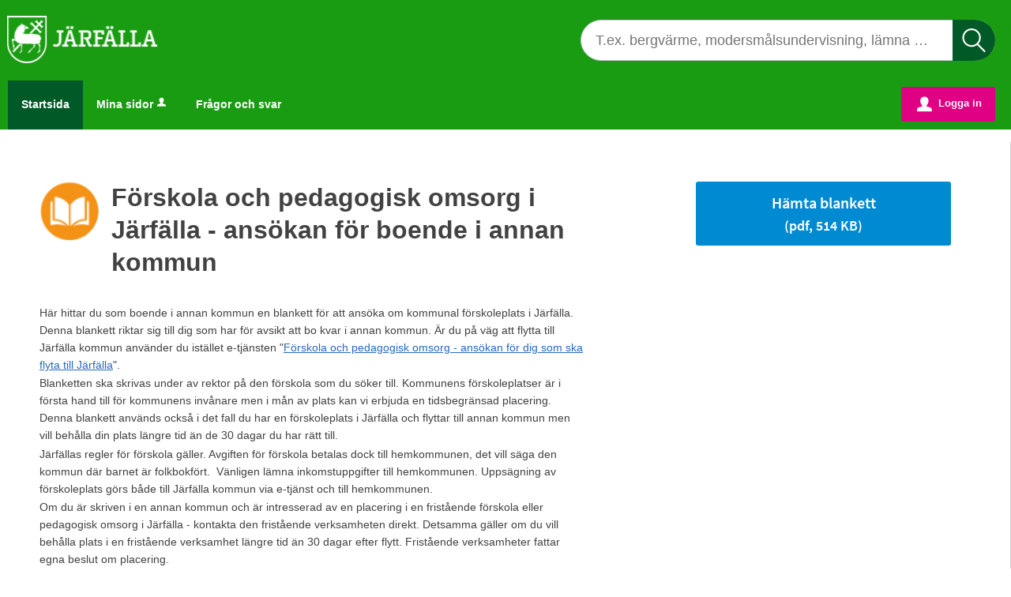

--- FILE ---
content_type: text/html;charset=ISO-8859-1
request_url: https://e-tjanster.jarfalla.se/oversikt/overview/899
body_size: 11013
content:
<!DOCTYPE html><!--[if lt IE 7]><html class="no-js lt-ie9 lt-ie8 lt-ie7"><![endif]--><!--[if IE 7]><html class="no-js lt-ie9 lt-ie8"><![endif]--><!--[if IE 8]><html class="no-js lt-ie9"><![endif]--><!--[if gt IE 8]><!--><html class="no-js"><!--<![endif]--><head><META http-equiv="Content-Type" content="text/html; charset=ISO-8859-1">
<meta http-equiv="X-UA-Compatible" content="IE=9; IE=8; IE=EDGE">
<meta http-equiv="Content-Type" content="text/html; charset=ISO-8859-1">
<meta name="viewport" content="width=device-width, initial-scale=1, maximum-scale=1">
<meta name="keywords" content="Open ePlatform, E-tj&auml;nster J&auml;rf&auml;lla kommun">
<meta name="description" content="H&amp;auml;r hittar du som boende i annan kommun en blankett f&amp;ouml;r att ans&amp;ouml;ka om kommunal f&amp;ouml;rskoleplats i J&amp;auml;rf&amp;auml;lla. Blanketten riktar sig till dig som har f&amp;ouml;r avsikt att bo kvar i annan kommun.&amp;nbsp;&amp;nbsp;    &amp;nbsp;">
<title>F&ouml;rskola och pedagogisk omsorg i J&auml;rf&auml;lla - ans&ouml;kan f&ouml;r boende i annan kommun - J&auml;rf&auml;lla kommun</title>
<link rel="icon" type="image/png" href="/images/favicon.ico">
<link rel="stylesheet" href="/css/global.css">
<link rel="stylesheet" href="/css/header.css">
<link rel="stylesheet" href="/css/layout.css">
<link rel="stylesheet" href="/css/modules.css">
<link rel="stylesheet" href="/css/interface.css">
<link rel="stylesheet" href="/css/openhierarchy.css">
<link rel="stylesheet" href="/css/overrides.css?v3">
<script type="text/javascript" src="/js/vendor/modernizr-2.6.2.min.js"></script><script type="text/javascript" src="/static/global/jquery/jquery.js"></script><script type="text/javascript" src="/static/global/jquery/jquery-migrate.js"></script><script type="text/javascript" src="/static/global/jquery/jquery-ui.js"></script><script type="text/javascript" src="/js/init-modernizr.js"></script>
<link rel="stylesheet" type="text/css" href="/static/global/modal/accessible-modal.css?v=PezlldCZ6NqUwfJU">
<link rel="stylesheet" type="text/css" href="/static/f/1/168/css/flowengine.css?v=PezlldCZ6NqUwfJU">
<link rel="stylesheet" type="text/css" href="/static/f/1/168/css/targetgroupflowbrowser.css?v=PezlldCZ6NqUwfJU">
<link rel="stylesheet" type="text/css" href="/static/b/1/21/css/targetgroupflowbrowser.css?v=PezlldCZ6NqUwfJU">
<link rel="stylesheet" type="text/css" href="/static/b/1/21/css/searchbackgroundmodule.css?v=PezlldCZ6NqUwfJU">
<script src="/static/global/js/focus-trapper.js?v=PezlldCZ6NqUwfJU"></script><script src="/static/global/modal/accessible-modal.js?v=PezlldCZ6NqUwfJU"></script><script src="/static/f/1/168/js/jquery.blockui.js?v=PezlldCZ6NqUwfJU"></script><script src="/static/f/1/168/js/flowengine.helpdialog.js?v=PezlldCZ6NqUwfJU"></script><script src="/static/f/1/168/js/flowengine.js?v=PezlldCZ6NqUwfJU"></script><script src="/static/f/1/168/js/flowengine.step-navigator.js?v=PezlldCZ6NqUwfJU"></script><script src="/static/f/1/168/js/jquery.expander.min.js?v=PezlldCZ6NqUwfJU"></script><script src="/static/f/1/168/js/flowinstancebrowser.js?v=PezlldCZ6NqUwfJU"></script><script src="/static/f/1/168/js/jquery.cookie.js?v=PezlldCZ6NqUwfJU"></script><script src="/static/f/1/168/js/targetgroupflowbrowser.js?v=PezlldCZ6NqUwfJU"></script><script src="/static/b/1/21/js/jquery.cookie.js?v=PezlldCZ6NqUwfJU"></script><script src="/static/b/1/21/js/searchbackgroundmodule.js?v=PezlldCZ6NqUwfJU"></script><script type="text/javascript" src="/js/fastclick.js"></script><script type="text/javascript" src="/js/init-menus.js"></script><script type="text/javascript" src="/js/init.js?v6"></script>
</head><body class="override">
<header class="clearfix">
<div class="cwn"></div>
<div class="top container"><p><a href="https://www.jarfalla.se"><img alt="" src="/images/logo.png" /></a></p>
<div class="search-wrapper flowbrowser bg-search" id="bg-search-container">
<script type="text/javascript"></script>
<div class="inner">
<h2 class="only-mobile" id="bg-search-title">S&ouml;k tj&auml;nst</h2>
<input type="search" id="bg-search-field" aria-label="S&ouml;k tj&auml;nst, filtrerat resultat visas medan du skriver" name="search" class="search-field" data-searchmoduleuri="/api/v1" placeholder="T.ex. bergv&auml;rme, modersm&aring;lsundervisning, l&auml;mna synpunkt"><span class="search-close-btn"></span><a href="#" role="button" class="btn btn-blue xl search-btn only-desktop">S&ouml;k</a><a href="#" role="button" class="btn btn-blue xl search-btn only-tablet-mobile"><span class="search-icon"></span></a>
</div>
<div class="search-result-wrapper grid-view">
<div class="inner">
<h2 tabindex="0" class="search-results-title" aria-live="polite">S&ouml;kningen p&aring; "<span class="title"></span>"&nbsp;gav&nbsp;<span class="hits"></span>&nbsp;tr&auml;ffar</h2>
<div class="category-list">
<a class="search-close-btn" role="button" href="#">St&auml;ng&nbsp;<i aria-hidden="true">x</i></a>
<div class="column-1"></div>
<div class="column-2"></div>
</div>
</div>
</div>
</div>
</div>
<nav>
<div class="container">
<a id="toggle-search" href="#" class="only-mobile">S&ouml;k<i class="section-icon search"></i></a><a href="/oversikt" class="only-mobile" title="Startsida">Startsida<i class="section-icon services"></i></a><a href="/minasidor" class="only-mobile" title="Mina sidor">Mina sidor<i class="section-icon my-pages"></i></a><a class="only-mobile" href="#" id="toggle-primary" data-icon-before="L">Meny</a>
<ul class="primary">
<li class="active selected">
<a title="Startsida" href="/oversikt"><span>Startsida</span></a>
</li>
<li>
<a href="/minasidor" title="Mina sidor">Mina sidor<i data-icon-before="u" title="Mina sidor kr&auml;ver inloggning." class="vertical-align-middle"></i></a>
</li>
<li class="">
<a title="Fr&aring;gor och svar" href="/FAQ"><span>Fr&aring;gor och svar</span></a>
</li>
</ul>
<div class="user">
<a href="/oversikt/overview/899?triggerlogin=1" class="logged-out" title="Logga in"><i>u</i>Logga in</a>
</div>
</div>
</nav>
</header>
<div class="top-content"></div>
<div class="main container" role="main">
<div class="top-content"></div>
<div class="content-wide "><div id="FlowBrowser" class="contentitem">
<script type="text/javascript">
			userFavouriteModuleURI = '';
		</script>
<section class="no-pad-tablet flow-overview">
<div class="section-inside">
<div class="heading-wrapper">
<figure>
<img alt="" src="/oversikt/icon/2002"></figure>
<div class="heading">
<h1 id="flow_2002" class="xl">F&ouml;rskola och pedagogisk omsorg i J&auml;rf&auml;lla - ans&ouml;kan f&ouml;r boende i annan kommun</h1>
</div>
</div>
<div class="description">
<div class="position-relative use-expandable">
<a href="#" role="button" class="btn btn-light btn-inline btn-readmore" title="L&auml;s mer">L&Auml;S MER</a>
<div class="readmore-text"><p>H&auml;r hittar du som boende i annan kommun en blankett f&ouml;r att ans&ouml;ka om kommunal f&ouml;rskoleplats i J&auml;rf&auml;lla. Denna blankett riktar sig till dig som har f&ouml;r avsikt att bo kvar i annan kommun. &Auml;r du p&aring; v&auml;g att flytta till J&auml;rf&auml;lla kommun anv&auml;nder du ist&auml;llet e-tj&auml;nsten &quot;<a href="/kontaktuppgift" target="_blank">F&ouml;rskola och pedagogisk omsorg - ans&ouml;kan f&ouml;r dig som ska flyta till J&auml;rf&auml;lla</a>&quot;.</p>

<p>Blanketten ska skrivas under av rektor p&aring; den f&ouml;rskola som du s&ouml;ker till. Kommunens f&ouml;rskoleplatser &auml;r i f&ouml;rsta hand till f&ouml;r kommunens inv&aring;nare men i m&aring;n av plats kan vi erbjuda en tidsbegr&auml;nsad placering. Denna blankett anv&auml;nds ocks&aring; i det fall du har en f&ouml;rskoleplats i J&auml;rf&auml;lla och flyttar till annan kommun men vill beh&aring;lla din plats l&auml;ngre tid &auml;n de 30 dagar du har r&auml;tt till.</p>

<p>J&auml;rf&auml;llas regler f&ouml;r f&ouml;rskola g&auml;ller. Avgiften f&ouml;r f&ouml;rskola betalas dock till hemkommunen, det vill s&auml;ga den kommun d&auml;r barnet &auml;r folkbokf&ouml;rt.&nbsp;&nbsp;V&auml;nligen l&auml;mna inkomstuppgifter till hemkommunen. Upps&auml;gning av f&ouml;rskoleplats g&ouml;rs b&aring;de till J&auml;rf&auml;lla kommun via e-tj&auml;nst och till hemkommunen.</p>

<p>Om du &auml;r skriven i en annan kommun och &auml;r intresserad av en placering i en frist&aring;ende f&ouml;rskola eller pedagogisk omsorg i J&auml;rf&auml;lla - kontakta den frist&aring;ende verksamheten direkt. Detsamma g&auml;ller om du vill beh&aring;lla plats i en frist&aring;ende verksamhet l&auml;ngre tid &auml;n 30 dagar efter flytt. Frist&aring;ende verksamheter fattar egna beslut om&nbsp;placering.&nbsp;</p></div>
</div>
<div class="about-flow textcontent">
<div class="inner">
<h2 class="h1">Fr&aring;gor om e-tj&auml;nsten</h2>J&auml;rf&auml;lla kommun<br>
<a href="mailto:kontakt@jarfalla.se" title="Skicka e-post till: kontakt@jarfalla.se">kontakt@jarfalla.se</a>
<br>
<a href="tel:08-580 285 00" title="Ring nummer: 08-580 285 00">08-580 285 00</a>
</div>
<div class="inner">
<h2 class="h1">Personuppgiftsansvarig</h2>F&ouml;rskolen&auml;mnden<br>
<a href="mailto:forskolenamnden@jarfalla.se" title="Skicka e-post till: forskolenamnden@jarfalla.se">forskolenamnden@jarfalla.se</a>
</div>
</div>
</div>
</div>
<div class="aside-inside start-flow-panel">
<div class="section noborder"></div>
<div class="section no-border">
<div class="btn-wrapper no-border no-padding">
<a class="btn btn-blue xl full flowFormDownload" href="/oversikt/getflowform/2002/782" target="_blank" aria-label="H&auml;mta blankett&nbsp;H&auml;mta blankett&nbsp;i&nbsp;pdf-format, 514 KB">H&auml;mta blankett<br>
<span class="file-size-info"> (pdf, 514 KB)</span></a>
</div>
</div>
</div>
</section>
</div>
</div>
</div>
<footer>
<div>
<ul>
<li class="one">
<div class="footer-text">
<h2>J&auml;rf&auml;lla kommun</h2>
<p>177 80 J&auml;rf&auml;lla</p>
<p>08-580 285 00</p>
<p>
<a target="_blank" href="https://www.jarfalla.se/">www.jarfalla.se</a>
</p>
</div>
<div class="footer-text">
<p>
<a target="_blank" href="https://www.jarfalla.se/kontakt">Kontakta oss</a>
</p>
</div>
<div class="footer-text">
<p>Bes&ouml;ksadress</p>
<p>Vasaplatsen 13</p>
<p>Jakobsbergs centrum</p>
</div>
</li>
<li class="two">
<div class="footer-text">
<h2>&Ouml;vrig information</h2>
<p>
<a target="_blank" href="https://www.jarfalla.se/personuppgifter">Hantering av personuppgifter</a>
</p>
<p>
<a target="_blank" href="https://www.jarfalla.se/nyheter">Pressrum</a>
</p>
<p>F&ouml;lj oss  p&aring; sociala medier:</p>
</div>
<div class="footer-text">
<ul class="sociallist">
<li>
<a class="facebook" target="_blank" href="https://www.facebook.com/jarfallakommun"></a>
</li>
<li>
<a class="linkedin" target="_blank" href="https://www.linkedin.com/company/jarfallakommun"></a>
</li>
<li>
<a class="twitter" target="_blank" href="https://twitter.com/Jarfalla_kommun"></a>
</li>
</ul>
</div>
<div>
<img src="/images/logo.png"></div>
</li>
<div class="clear"></div>
</ul>
</div>
</footer>
</body></html>


--- FILE ---
content_type: text/css
request_url: https://e-tjanster.jarfalla.se/css/overrides.css?v3
body_size: 27129
content:
@CHARSET "ISO-8859-1";

html, body {
	background-color: #fff;
	font-family: 'Open Sans', Sans Serif, Arial;
}

/* 1. Sidhuvud */
header, header .top {
	background: #1a9c12;
}

header a img {
    width: 190px;
    height: 60px;
}

/* 2. Menyrad */
header nav {
	background: #1a9c12;
}
header nav ul {
	padding: 0;
}
header nav ul li a, header nav ul.right li a i, header .user .logged-in h2, header .user .logged-in .toggler i  {
	color: #ffffff;
}

@media screen and (max-width: 1320px) {
	header .top.container {
		padding-left: 9px;
	}
	header nav ul {
		padding-left: 10px;
	}
}

/* 3. Valt menyalternativ */
header nav ul li.active, header nav ul li.active.dd, header nav ul.right li.active, header nav ul li:hover, header nav ul li.active:hover, header nav ul li.active.dd:hover, header nav ul.right li.active:hover,
header nav ul li.selected, header nav ul li.selected.dd, header nav ul.right li.selected, header nav ul li:hover, header nav ul li.selected:hover, header nav ul li.selected.dd:hover, header nav ul.right li.selected:hover {
	background: #005a28;
	color: #ffffff;
	border-right: 0px;
}
header nav ul li.active a, header nav ul li a:hover, header nav ul li a:focus {
	color: #ffffff !important;
}
header nav ul li.active .submenu ul li a, header nav ul li.active .submenu ul li.no-url {
	color: #424242 !important;
	background: #ffffff !important;
}

header nav ul li a, header .user .logged-in h2, header nav ul li .submenu ul li a, header .user .logged-in .submenu ul li a {
    text-shadow: none;
}

@media screen and (max-width: 767px) {
	header nav ul li.active a, header nav ul li a:hover, header nav ul li a:focus {
		color: #424242 !important;
	}
}

nav ul li i[title]:hover {
	color: 	#ffffff;
}

/* 4. Tjänstekort */
.override ul.flow-list li {
	background: #ffffff;
	color: #000000;
	margin: 0 0 1.5% 1.5%;	
}

/* 5. Tjänstekort, botten */
ul.flow-list li .btn.btn-blue.btn-inline, ul.flow-list li .btn.btn-blue.btn-inline:hover,  ul.flow-list li .btn.btn-blue.btn-inline:focus {
	background: #e00083 !important;
	color: #fff;
	border-color: transparent !important;
	box-shadow: none !important;
}
.override ul.flow-list li .btn.btn-blue.btn-inline:hover,  .override ul.flow-list li .btn.btn-blue.btn-inline:focus {
	background: #cc0075 !important;
}

/* 6. Bakgrund mest anv. */
.browsing .popular-flows-wrapper {
	background: #FFFFFF;
}

.browsing .popular-flows-wrapper ul.flow-list li {
	background-color: #fff;
}

/* 7.Bakgrund */
html, body {
	background: #fff;
}

/* 8. Vald kategori - förgrund */
.filter-list ul li a.selected { 
	color: #000 !important;
}

/* 8. Vald kategori - bakgrund */
.filter-list ul li a .count {
	line-height: 1.7;
}
.filter-list ul li a.selected .count {
	background: #1a9c12 !important;
}

/* 9. Sidfot */

footer {
	width: calc(100% - 50px);
	height: auto;
	font-size: 16px;
	display: block;
	color: #FFF;
	line-height: 30px;
    color: white;
    padding: 0px 25px;
}

footer figure {
	margin-top: 0;
	margin-bottom: -155px;
	text-align: center;
}
	
footer figure img {
    width: 100%;
    height: auto;
    max-width: 1650px;
}
	
footer h2 {
	font-size: 18.5px;
	margin-bottom: 3px;
	padding: 0;
}

footer p {
	font-size: 16px;
}

footer .visibility-hidden {
	visibility: hidden;
}

footer > div {
	display: block;
	width: 100%;
	max-width: 1280px;
	margin: auto;
	background: #1a9c12 none repeat scroll 0 0;
    box-shadow: 0 500px 0 500px #1a9c12;
	margin-top: 3.5em !important;
	padding: 20px 0 20px 1px;
}

footer ul {
	padding: 0;
}

footer ul li {
	display: inline-block;
	width: 49%;
	height: auto;
	vertical-align: top;
}

footer ul li.one {
	text-align: left;
}

footer ul li.two {
	text-align: right;
}

footer ul li a { 
	color: #FFF; 
}

footer ul li a:hover, footer ul li a:active, footer ul li a:focus {
	color: #FFF;
	text-decoration: underline; 
}

footer ul li .footer-text {
	width: 97%;
	display: inline-block;
	margin-top: 7px;
}

footer ul li .footer-text:first-child {
	margin-top: 0;
}

footer ul li .footer-text p {
	margin-top: 1px;
	margin-bottom: 0;
	line-height: 1.4;
}

footer ul li .footer-text p span {
	display: inline;
	font-weight: normal;
}

footer ul.sociallist {
    padding: 0;
    text-align: right;
    font-weight: normal;
}

footer ul.sociallist li {
    margin-bottom: 16px;
	margin-left: 35px;
    line-height: 43px;
    position: relative;
    display: inline;
	width: 100%;
}

footer ul.sociallist li a::before {
    position: absolute;
    margin: -4px 0 0 -30px;
    min-height: 30px;
    background-repeat: no-repeat;
    width: 30px;
    content: "";
    vertical-align: middle;
    background-size: 30px !important;
}

footer ul.sociallist li a.facebook:before {
 	background: url("../images/Facebook.svg") no-repeat scroll 0 0 rgba(0,0,0,0);
}

footer ul.sociallist li a.twitter:before {
 	background: url("../images/Twitter.svg") no-repeat scroll 0 0 rgba(0,0,0,0);
}

footer ul.sociallist li a.linkedin:before {
 	background: url("../images/Linkedin.svg") no-repeat scroll 0 0 rgba(0,0,0,0);
}

@media screen and (max-width: 767px) {
	footer ul li {
		width: 100%;
	}
	footer ul li.one {
	    text-align: center;
	    margin-bottom: 40px;
	}	
	footer ul li.two {
	    text-align: center;
	}
	footer ul.sociallist {
	    text-align: center;
	}	
	footer figure {
		margin-bottom: -114px;
	}
	
	footer > div {
		padding: 50px 0;
	}
}

/* 10. Inloggningsknapp */
.override header .user .logged-out {
	background: #e00083 !important;
	font-size: 13px;
}
.override header .user .logged-out:hover, .override header .user .logged-out:active, .override header .user .logged-out:focus {
	background: #cc0075 !important;
	font-size: 13px;
    box-shadow: inset 0 1px 0 #e00083;
}
header .user .logged-in .toggler {
	border: none;
	background-color: #1a9c12;
}

header .user .logged-in .submenu ul li a:hover {
	color: #13567d !important;
}

header .user .logged-in.active .toggler {
	border: none;
	background-color: #FFFFFF;
}

header .user .logged-in.active .toggler i {
	color: #424242;
}
.loginprovider .btn.btn-blue {
	background-color: #e00083 !important;
}
.loginprovider .btn.btn-blue:hover,.loginprovider .btn.btn-blue:active, .loginprovider .btn.btn-blue:focus {
    background: #cc0075 !important;
	border-top: 1px solid #cc0075 !important;
    box-shadow: inset 0 1px 0 #e00083;
}

/* 11. Sök-knapp */
.override .search-wrapper.flowbrowser .search-btn:hover, .override .search-wrapper.flowbrowser .search-btn:focus, .override .search-wrapper.flowbrowser .search-btn:active {
	background-color: #003c1b !important;
	border-top: 1px solid #003c1b !important;
	box-shadow: inset 0 1px 0 #005a28 !important;
	color: #1a9c12;
}

.override .search-wrapper.flowbrowser .search-btn {
	color: #1a9c12;
	font-size: 16px;
}

.override .search-wrapper.flowbrowser .search-btn, .override .search-wrapper.flowbrowser .search-btn:hover, .override .search-wrapper.flowbrowser .search-btn:focus {
	padding: 0;
	border: none !important;
}

/* 12. Bakgrund sökfält */
.search-wrapper.flowbrowser, .search-wrapper.flowbrowser > .inner {
	background: #1a9c12 !important;
}
.browsing .search-wrapper .recommended-searches {
	color: #333 !important;
	font-size: 13px;
}
.search-wrapper.flowbrowser .recommended-searches a {
	color: #333 !important;
}
.browsing .top-content {
	padding-top: 0px !important;
}

/* 13. Bakgrund sökresultat */
.search-wrapper.flowbrowser .search-result-wrapper {
	background: #f3f3f3;
}

/* 14. Ikoner */
.view-toggler a.grid.selected {
	background-image: url("../images/view-toggler-grid.svg") !important;
}
.view-toggler a.grid, .view-toggler a.list.selected {
	background-image: url("../images/view-toggler-list.svg") !important;
}

/* 15. Rensa filter */
.clear-filter-btn, .btn.btn-red.clear-all-filter-btn {
	background-color: #005a28 !important;
}
.btn.btn-red.clear-all-filter-btn:hover {
	border-top: 1px solid #003c1b;
	background-color: #003c1b !important;
	box-shadow: inset 0 1px 0 #005a28;
}
.clear-filter-btn.disabled {
	background-color: #ccc !important;
}


/* Custom */

.override  header nav ul li a, .override  header .user .logged-in h2, .override  .override header .user .logged-in .submenu ul li a {
    font-size: 14px;
}

.override .popular-flows-wrapper .inner > h2 {
	color: #333333;
	font-size: 14px;
}

.override ul.flow-list li h2 {
	font-size: 16px;
	word-wrap: break-word;
}

.override ul.flow-list li .description p {
	font-size: 13px;
}

.override ul.flow-list li {
	box-shadow: 0 1px 3px 0 #cccccc;
}

.top.container a.top-menu {
	float: right;
	margin-top: 15px;
	padding-top: 52px;
	position: relative;
	margin-left: 15px;
}

.top.container a.top-menu i {
	position: absolute;
	top: 0;
	left: calc(50% - 23.5px);
	width: 47px;
	height: 47px;
	background-color: #008FD7;
	border-radius: 50%;
	line-height: 45px;
	font-size: 29px;
	color: #FFF;
	text-indent: 10px;
}

.top.container img {
	-webkit-transition: height 0.2s ease-in-out 0s;
	transition: height 0.2s ease-in-out 0s;
}

.top.container p {
	margin-top: 20px;
	margin-bottom: 20px;
	float: left;
	display: inline-block;
}

.override .search-wrapper.flowbrowser.hidden {
	display: none !important;
}

.override .search-wrapper.flowbrowser {
    padding: 0px 1.5625% 0px 80px;
    width: 50%;
    float: right;
}

.override .search-wrapper.flowbrowser > .inner {
	padding-right: 0;
}

.override .search-wrapper .search .input-wrapper.focus input[type="text"], .override .search-wrapper .search .input-wrapper.focus .symbol {
	border-color: #164679;
}

.override .search-wrapper.flowbrowser .search-field {
	background-image: none;
	padding: 13px 67px 13px 18px;
	border: solid 1px #c5c9cc;
    border-radius: 30px;
    font-size: 17.6px;
	font-family: 'Open Sans', Sans Serif, Arial;
	height: 52px;
}

.override .search-wrapper.flowbrowser .search-btn {
	right: 0;
	top: 25px;
	height: 52px;
	border-radius: 0 30px 30px 0;
	text-indent: 100%;
	width: 54px;
	padding: 0;
	background: url("../images/magnifying-glass.svg") no-repeat center #005a28 !important;
	background-size: 30px !important;
}

.override .search-wrapper.flowbrowser .search-btn, .override .search-wrapper.flowbrowser .search-btn:hover, .override .search-wrapper.flowbrowser .search-btn:focus {
	border: none !important;
	box-shadow: none !important;
}

.override .views-wrapper {
	width: 100%;
}

.view-toggler a.grid, .view-toggler a.list.selected {
	background-image: url("../images/view-toggler-list.svg") !important;
}

.view-toggler a.grid.selected {
	background-image: url("../images/view-toggler-grid.svg") !important;
}

.override ul.flow-list li {
	width: 23.5%;
}

@media screen and (max-width: 767px) {
	
	.top.container p {
		text-align: center;
		margin-top: 10px;
		margin-bottom: 10px;
	}
	.override nav ul li a i.section-icon {
		display: none !important;
	}
	.override .search-wrapper.flowbrowser {
		width: 100% !important;
		padding-left: 40px;
	}
	.override .top.container .search-wrapper.flowbrowser {
		display: none;
	}
	.override .search-wrapper.flowbrowser .search-btn {
		top: 48px;
		right: 10px;
	}
	.override .search-wrapper.flowbrowser > .inner {
		padding-right: 10px;
		color: #fff;
	}
	
	.override .search-result-wrapper {
		padding: 10px !important;
	}
	.override header .top.container {
		height: 75px;	
	}
	.override header .user .logged-in .toggler {
		display: none;
	}
	.override header .user .logged-out {
		color: #fff;
	}
	.override header nav {
		background: #FFFFFF;
	}
	.override header nav #toggle-primary {
		display: none !important;
	}
	.override header nav #toggle-primary, .override header nav ul.right {
		line-height: 21px;
		text-transform: uppercase;
		color: #424242 !important;
		font-weight: normal;
	}
	.override header nav {
		padding-bottom: 7px;
		border-top: 1px solid #EDEDED;
		border-bottom: 1px solid #EDEDED;
	}
	.override.is-internal header nav ul.primary {
		display: block;
	}
	.override header nav ul.primary {
		position: inherit;
		box-shadow: none;
		border-top: 1px solid #EDEDED;
		margin-top: 7px;
	}
	.override header nav ul.primary > li {
		box-shadow: 0 1px 3px 0 #cccccc;
		border-radius: 4px;
		margin: 10px;
		width: calc(100% - 20px);
	 }
	.override header nav ul.primary > li:nth-child(-n+2) {
		display: none !important;
	}
	.override header nav ul.primary li, .override header nav ul.primary li.active {
		background-color: transparent;
		border: none !important;
	}
	
	.override header nav ul.primary > li > a {
		background-color: #F4F4F4;
		padding: 13px 15px;
		font-size: 16px !important;
		font-weight: normal;
		text-transform: none;
	}
	.override header nav ul.primary li.active, .override header nav ul.primary li:hover {
		border: none;
		box-shadow: 0 1px 3px 0 #cccccc;
	}
	.override header nav ul.right {
		position: absolute;
		top: -55px;
		right: 35px;
	}
	.override header nav ul.right li a {
		padding-top: 5px;
	}
	.override header nav ul.right li:hover, .override header nav ul.right li.active {
		background-color: transparent;	
	}
	.override header .user .logged-in h2 {
		padding-top: 5px;
	}
	.override header nav #toggle-primary, .override header .user .logged-in h2, header .user .logged-in .toggler i {
		color: #fff;
		font-size: 15.2px;
	}
	.override header nav #toggle-primary::before {
		font-size: 42px;
		width: 100%;
		color: #008BD2;
		padding-top: 0;
	}
	.override header nav ul.right > li > a {
		padding-top: 2px !important;
	}
	.override header nav ul.right li a i {
		color: #fff;
		font-size: 46px;
	}
	.override header .user {
		padding-top: 5px;
		position: absolute;
		right: 5px;
		top: -55px;
	}
	.override header .user .logged-in h2::after {
		font-size: 24px;
	}
	.override header .user .logged-in.active {
		border: none;
		padding-top: 1px;
		background: transparent;
	}
	
	.override header .user h2:before {
		font-size: 23px;
	}
	
	.override nav > div > a {
	    position: relative;
	    padding: 5px 0px 15px 0px !important;
	    margin-top: 10px;
	    text-transform: uppercase;
	    font-size: 14px;
	    background-size: 28.8px;
	    text-align: center;
	    color: #424242;
	    width: 33% !important;
	    float: left;
	}

	.override header ul.right li .notification-menu {
		left: -135px !important;
		min-width: 245px !important;
	}
	
	.override footer figure {
		margin-bottom: -90px;
	}
	
}

@media screen and (min-width: 768px) {
	
	header .user .logged-in {
	    margin-top: 0px;
	}

	header .user .logged-in .submenu ul li a {
		text-transform: none;
	}
	
	.override .filters-wrapper {
		margin-left: auto;
		margin-right: auto;
		max-width: 1280px;
		width: 100%;
		float: none;
		background: transparent;
		box-shadow: none;
		margin-top: 47px;
		margin-bottom: 82px;
	}
	
	.override .filters-wrapper .filter-list h2, .override section.flowtype > .heading-wrapper > h2, .override section.targetgroup > h2 {
		font-size: 16px;
	}
	
	.override section.flowtype > .heading-wrapper > h2, .override section.targetgroup > h2 {
		margin-top: 35px;
	}
	
	.override section.flowtype:first-child > .heading-wrapper > h2, .override section.targetgroup:first-child > h2 {
		margin-top: 10px;
	}
	
	.override .filters-wrapper .filter-list h2 {
		border: none;
		padding: 8px 10px 8px 40px;
	}
	
	.override .filters-wrapper .filter-list h2 span {
		padding: 8px 40px 7px 40px;
		background-color: #1a9c12;
		color: #FFFFFF;
		font-size: 22px;
		border-radius: 5px 5px 0px 0px;
		font-weight: normal;
	}
	
	.override .filters-wrapper .filter-list ul {
		margin: 0;
		background-color: #FFFFFF;
		width: 100%;
		float: left;
		border-radius: 4px;
	}
	
	.override .filters-wrapper .filter-list ul li {
		float: left;
		width: 25%;
		padding: 0;
		background: transparent;
		clear: none;
	}
	
	.override .filters-wrapper .filter-list ul li:last-child {
		width: 25%;
	}
	
	.override .filters-wrapper .filter-list ul li:last-child a {
		border-radius: 0px 4px 4px 0px;
	}
	
	.override .filters-wrapper .filter-list ul li:first-child a {
		border-radius: 4px 0px 0px 4px;
	}
	
	.override .filters-wrapper .filter-list ul li a {
		font-size: 15px;
		color: #000;
		font-weight: 600;
		padding: 22px 25px 22px 51px;
	}
	
	.override .filters-wrapper .clear-filter-btn {
		display: none;
	}
	
	.override .filters-wrapper .filter-list ul li a.selected {
		background-color: #e7e7e7;
		background-repeat: none;
	}
	
	.override .filters-wrapper .filter-list ul li a .count {
		top: 17px;
		left: 15px;
		font-size: 0px;
		background-color: #FFF;
		border: 3px solid #1a9c12;
		border-radius: 50%;
		height: 19px;
		width: 19px;
	}
	
	.override .filters-wrapper .filter-list ul li a.selected .count {
		background: #1a9c12 url(../images/filter-check.svg) no-repeat center center !important;
		background-size: 15px !important;
	}
	
	.override .filters-wrapper section {
		padding: 0 10px 0 10px;
	}

	.override.logged-out header nav {
		display: none;
	}
	
	.override header .user .logged-in h2 span {
		min-width: 108px;
		text-transform: none;
		float: right;
	}
	
	.override header .user .logged-in h2::before {
		font-size: 18px;
		float: left;
		vertical-align: top;
		margin: 0 9px 0px 0;
		line-height: 20px;
	}
	
	.override .filters-wrapper .clear-all-filter-btn:not(.hidden) {
		display: inline !important;
	}
	
	.override .filters-wrapper .clear-all-filter-btn {
		background-color: #005a28;
		border-radius: 0 0 4px 4px;
		color: #FFFFFF;
		margin: 0;
		visibility: visible;
		font-size: 16px;
		padding-top: 12px !important;
		position: absolute;
		width: 317px;
		left: calc(50% - 153.5px);
	}
	
	.override .filters-wrapper .btn.btn-red.clear-all-filter-btn:hover, .override .filters-wrapper .btn.btn-red.clear-all-filter-btn:focus { 
		background-color: #003c1b;
		border-top: none !important;
		box-shadow: none !important;		
	}
	
	.override .filters-wrapper .clear-all-filter-btn span {
	    background: #FFFFFF url("../images/close.svg") no-repeat scroll center center / 12px auto;
		border-radius: 50%;
		display: block;
		height: 24px;
		position: absolute;
		left: calc(50% - 140px);
		top: 8px;
		width: 24px;
	}
	
	.override .views-wrapper .clear-all-filter-btn {
		display: none !important;
	}
	
	.override .filters-wrapper {
		position: relative;
	}
	
	.filters-background {
		position: absolute;
		width: 100%;
		height: 245px;
		background: transparent url(../images/filter-bg.jpg) 0 0;
	    background-position-x: 0px;
	    background-position-y: 0px;
		background-position: center 410px;
	}
	
}

.override section.flowtype a.show-all-btn, .override section.flowtype a.show-fewer-btn {
	padding: 10px 45px;
	border: 1px solid #1a9c12;
	color: #1a9c12;
	border-radius: 4px;
	transition: all ease .4s;
}

.override section.flowtype a.show-all-btn:hover, .override section.flowtype a.show-fewer-btn:hover {
	background-color: #1a9c12;
	color: #FFFFFF;
}

.btn.btn-blue {
	background-color: #008AD1 !important;
}

.btn.btn-blue:focus {
	border-top: 1px solid #008AD1 !important;
  	box-shadow: none !important;
}

.btn.btn-blue:hover, .btn.btn-blue:focus {
  	background: #1395D9 !important;
  	border-top: 1px solid #1395D9;
}

.service-navigator li span::before {
    line-height: 20px;
}

.btn.btn-light {
	background-color: #dcddde;
}

@media screen and (max-width: 1320px) and (min-width: 1004px) {
	footer {
		margin-top: 16px;
	}
	
}
@media screen and (min-width: 1004px) {
	footer figure {
		margin-bottom: -149px;
	}
}

.section-inside .heading-wrapper .heading h1 {
	line-height: 1.3;
}

.section-inside .heading-wrapper figure {
	border-radius: 50%;
}

div.flowadmin div.adminicons img{
	
	padding-left: 8px;
}

@media screen and (max-width: 767px) {
	.override header .user {
		float: right;
		margin: 0;
		padding: 4px 15px;
	}
	.override  header .user .top-menu {
		padding: 6px 17px 7px 20px;
	}
	.override  header .top-menu {
		display: none;
	}
	.override .filters-wrapper {
		margin-left: 10px;
		margin-top: 0;
		width: calc(100% - 20px);
	}
	.override .filters-wrapper .full {
		width: 100%;
	}
}

@media screen and (max-width: 1004px) {

	.override .search-wrapper.flowbrowser .search-btn .search-icon {
		display: none;
	}

	.override .search-wrapper.flowbrowser {
		width: 60%;
	}
	
	.override .userflowinstances .errands-wrapper {
		margin: 0;
	}
	
}

@media screen and (max-width: 1120px) {

	.override .filters-wrapper .filter-list ul li a {
		height: 30px;
	}
	
	footer figure {
		margin-bottom: -100px;
	}
	
}

header nav ul li .submenu ul li a, header .user .submenu ul li a {
	text-transform: none;
	font-size: 13px;
}

.override .list-view ul.flow-list li a.btn.only-mobile span.arrow, .override ul.flow-list li a.btn.only-mobile span.arrow {
	background-image: url(../images/right-arrow.svg);
}

.override .hide-filter-btn {
	margin-left: 10px;
	margin-top: 25px;
	width: calc(100% - 20px);
}

.override .settings label {
	font-size: 15px;
}

.override a.submenu-trigger {
	text-transform: none !important;
}

.override header nav ul.right li a {
	padding: 13px 11px 13px;
}

.override .notification-menu, .override .notification-menu .bordered-link, .override .notification-menu article a {
	color: #424242 !important;
	text-transform: none;
}

.section-inside .description {
	font-size: 14px;
}

.override .search-result-wrapper {
	background-color: #fff;
	padding: 0 12px;
	margin-bottom: 0px;
}

.override .search-result-wrapper ul.flow-list {
	background-color: transparent;
}

.override .search-result-wrapper ul.flow-list li {
	background-color: #FFFFFF;
}

.override .search-wrapper .search-result-wrapper .inner {
	max-height: none !important;
}

.override .search-wrapper .inner, .override .search-result-wrapper .inner
	{
	max-width: 1280px !important;
}

.override .search-result-wrapper .search-results-title {
	font-size: 15px;
	padding: 30px 0 20px 0;
	margin: 0;
}

.override .search-result-wrapper .search-close-btn {
	position: absolute;
	right: 0;
	top: -35px;
}

.override .category-list {
	padding-left: 0;
	padding-right: 0;
}

.override .category {
	background-color: transparent;
	padding-top: 10px;
	margin-bottom: 0;
}

.override .category:first-child {
	padding-top: 25px;
	padding-bottom: 10px;
}

.override .sorter, .override .sorter select {
	display: none !important;
}

.override .view-toggler {
	float: left;
}

.override .aside-inside .section.yellow {
	background: #F7F7F6;
}

.override .aside-inside .section.yellow .bordered, .aside-inside .section.yellow .btn-wrapper {
	border-color: #e8e8e7;
}

.override .start-flow-panel.has-steps .btn.btn-blue {
	background-color: #008AD1 !important;
	color: #fff;
	border: 1px solid #008AD1;
}

.override .start-flow-panel.has-steps .btn.btn-blue:hover, .override .start-flow-panel.has-steps .btn.btn-blue:focus {
	background-color: #1395D9 !important;
	box-shadow: none;
	border: 1px solid #1395D9;
	padding-top: 13px;
}

    
.override header .user .logged-out {
	background: transparent;
	font-size: 13px;
}
.override header .user .logged-out i {
	font-size: 18px;
	vertical-align: middle;
}

.override .filter-list ul, .override .filter-list.collapsed ul {
	display: block !important;
}

.override .filter-list-btn.only-mobile {
	display: none !important;
}

.override .hide-filter-btn.only-mobile {
	color: #FFFFFF;
	border: 0px;
	background-color: #005a28;
	margin-top: 15px;
}

.override .hide-filter-btn.only-mobile:hover, .override .hide-filter-btn.only-mobile:focus {
	background-color: #003c1b;
	border-top: 1px solid #003c1b;
	box-shadow: none !important;
}

.override input[type="radio"]:checked + label::before {
	font-size: 34px;
	line-height: 16px;
}

/* Paragraph overrides */
.override .queries .query .italic.html-description {
	font-style: normal;
}

.override .infoquery h1  {
	padding-left: 0;
}

.override .section-inside .description h1 {
	padding-top: 0.8em;
 	padding-bottom: 0;
}

.override #FlowBrowser .description h2,
.override #FlowBrowser .description h3,
.override #FlowBrowser .description h4  {
	padding-top: 0.9em;
	padding-bottom: 0.2em;
	margin: 0;
}

.override .infoquery h1,
.override .infoquery h2,
.override .infoquery h3,
.override .infoquery h4,
.override .infoquery h5,
.override .infoquery h6
{
	padding-top: 1.1em;
	padding-bottom: 0.2em;
	margin: 0;
}

.override #FlowBrowser .description h3 {
    padding-bottom: 0em;
}

.override #FlowBrowser .description h4,
.override #FlowBrowser .description h5,
.override #FlowBrowser .description h6 {
	margin: 0;
	padding-bottom: 0;
	padding-top: 0.8em;
}

.override .infoquery h4
.override .infoquery h5
.override .infoquery h6 {
	margin: 0;
	padding-bottom: 0;
	padding-top: 0.8em;
}

.override .infoquery h4, .override #FlowBrowser .description h4 {
	font-size: 15px;
}

.override .infoquery h5, .override #FlowBrowser .description h5 {
	font-size: 14px;
}

.override .infoquery h6, .override #FlowBrowser .description h6 {
	font-size: 13px;
}

.override #FlowBrowser .description p,
.override .infoquery p
 {
    padding-top: 0;
    margin: 0.1em 0;
}

.override div.section-inside .description a.btn-readmore + h1,
.override div.section-inside .description a.btn-readmore + h2,
.override div.section-inside .description a.btn-readmore + h3,
.override div.section-inside .description a.btn-readmore + h4,
.override div.section-inside .description a.btn-readmore + h5,
.override div.section-inside .description a.btn-readmore + h6 {
    padding-top: 0em;
}

.override .infoquery h1:first-child,
.override .infoquery h2:first-child 
.override .infoquery h3:first-child 
.override .infoquery h4:first-child 
.override .infoquery h5:first-child 
.override .infoquery h6:first-child {
    padding-top: 0em;
}

.readspeaker-btn {
	position: absolute;
	right: 10px;
	top: 70px;
}

.readspeaker-btn a {
	background-image: url(https://www.kristinehamn.se/Static/gfx/speaker.svg);
	background-repeat: no-repeat;
	background-size: 33px 47px;
	background-position: 12px 0;
	padding-top: 46px;
	font-size: 16px;
}

.readspeaker-panel {
	position: absolute !important;
	left: 50%;
	transform: translate(-50%,0);
	margin-top: 10px;
	width: 350px;
	max-width: 100%;
	white-space: nowrap;
}

--- FILE ---
content_type: text/css
request_url: https://e-tjanster.jarfalla.se/static/b/1/21/css/searchbackgroundmodule.css?v=PezlldCZ6NqUwfJU
body_size: 1226
content:
@CHARSET "ISO-8859-1";

.category-list {
	box-sizing: border-box;
    float: left;
    padding: 0 6% 25px;
    float: left;
    width: 100%;
    position: relative;
}

.category {
	background-color: #FFFFFF;
	box-sizing: border-box;
    float: left;
    margin-bottom: 2%;
    padding: 25px;
    width: 100%;
    border-radius: 8px;
}

.category ul.flow-list li {
	width: 100%;
	margin-left: 0;
	background-color: transparent;
}
.category-list .column-1 {
	margin-right: 1.5%;
}

.category-list .column-1, .category-list .column-2 {
	width: 49.25%;
	box-sizing: border-box;
	float: left;
}

.category-list .column-1.full, .category-list .column-1.full .category {
	width: 100%;
}

.category-list .column-1.full .category ul.flow-list li {
	width: 48%;
}

.category-list .column-1.full .category ul.flow-list li:nth-child(2n) {
    margin-left: 4%;
}

@media screen and (max-width: 767px) {
	
	.category-list {
		padding: 0 0 25px;
	}
	
	.category-list .column-1, .category-list .column-2 {
		width: 100%;
	}
	
	.category {
		width: 100%;
		margin-right: 0;
	}
	
	.category-list .column-1.full .category ul.flow-list li:nth-child(2n) {
   		margin-left: 0;
	}
}

--- FILE ---
content_type: application/javascript;charset=UTF-8
request_url: https://e-tjanster.jarfalla.se/static/b/1/21/js/searchbackgroundmodule.js?v=PezlldCZ6NqUwfJU
body_size: 5592
content:
var lastSearchEnabled = false;
var useCategorySorting = true;

$(function() {
	
	var $bgSearchField = $("#bg-search-field");
	
	function focusSearchResult() {
		const $searchResultWrapper = $(".search-result-wrapper");
		const $searchResultTitle = $searchResultWrapper.find(".search-results-title");
		$searchResultTitle.focus();	
	}
	
	$bgSearchField.on("keyup", function (e) {
		$(this).parent().removeClass("searching");
		searchAjaxFlow($(this));

		 if (e.key === "Enter" || e.keyCode === 13) {
			focusSearchResult();	
		}
    }).on("keydown", function() {
    	$(this).parent().addClass("searching");
    }).on('focus blur', function() {
    	$(this).parent().toggleClass('focus');
	});
	
	$(".search-wrapper .search-btn").on("click", function(e) {
		e.preventDefault();
		searchAjaxFlow($bgSearchField);
		focusSearchResult();
		return false;
	});
	
	$(".search-wrapper .search-close-btn").on("click", function(e) {
		e.preventDefault();
		$(".search-result-wrapper").slideUp("fast").removeClass("active");
		$bgSearchField.parent().removeClass("search-active");
		$bgSearchField.val("");
		$.removeCookie("lastSearch");
		return false;
	});
	
	$("body > header > nav").before($(".search-result-wrapper"));
	
	searchAjaxFlow = function($searchField) {
		
		$searchField.parent().addClass("search-active");
		
		var searchStr = $searchField.val();

		var $searchResultWrapper = $(".search-result-wrapper");
		var $column1 = $searchResultWrapper.find(".column-1");
		var $column2 = $searchResultWrapper.find(".column-2");
		var $searchResultList = $searchResultWrapper.find(".category-list");
		var $searchResultTitle = $searchResultWrapper.find(".search-results-title");
		var $singleFlowList = $("<ul class='flow-list' />");
		
		if(searchStr != "") {
			
			if(lastSearchEnabled && $(".flow-wrapper").length > 0) {
				$.cookie("lastSearch", searchStr, {});
			}
			
			$.ajax({
				
				cache: false,
				url: $searchField.data("searchmoduleuri") + "/search/json",
				data : {
					q : encodeURIComponent(searchStr)
				},
				dataType: "json",
				contentType: "application/x-www-form-urlencoded;charset=UTF-8",
				error: function (xhr, ajaxOptions, thrownError) { },
				success: function(response) {

					var result = response;
					
					$searchResultList.find(".category").remove();
					$searchResultList.find(".flow-list").remove();
					
					var hitCount = 0;
					
					if(result.Flows.length > 0) {
						
						var categories = {};
						
						$.each(result.Flows, function(key, flow) {
							
							hitCount++;
							
							var $flow = $("<li id='flow_'" + flow.ID + " data-flowid='" + flow.ID + "' data-flowname='" + flow.Name + "'>" + 
												"<div class='flow'>" + 
													"<figure><img alt='' src='" + flow.Icon + "' /></figure>" +
													"<div>" +
														"<a title='Visa e-tjänst' href='" + flow.FlowFamilyURL + "'><h2>" + flow.Name + "</h2></a>" + 
														"<div class='description list-description'>" + flow.ShortDescription + "</div>" +
													"</div>" +
													"<a title='Visa e-tjänsten' href='" + flow.FlowFamilyURL + "' class='btn btn-blue btn-inline only-desktop-tablet'>Till tjänsten</a>" + 
												"</div>" + 
											"</li>");
							
							if(useCategorySorting) {
							
								var $categoryFlows = categories[flow.Category];
								
								if($categoryFlows == undefined) {
									
									$categoryFlows = $("<ul class='flow-list' />");
									
								}
								
								$categoryFlows.append($flow);
								
								categories[flow.Category] = $categoryFlows;
							
							} else {
								
								$singleFlowList.append($flow);
								
							}
							
						});
						
						if(useCategorySorting) {
						
							var colCount = Math.round((Object.keys(categories).length / 2));
							
							$.each(categories, function(key, $flows) {
								
								var $category = $("<div class='category'><h3>" + key + "</h3></div>")
								
								$category.append($flows);
								
								if(colCount > 0) {
									$column1.append($category);
								} else {
									$column2.append($category);
								}
								
								colCount--;
							});
						
						} else {
							
							$searchResultList.append($singleFlowList);
							
						}
						
					}
					
					if($column2.find(".category").length == 0) {
						$column1.addClass("full");
						$column2.hide();
					} else {
						$column1.removeClass("full");
						$column2.show();
					}
					
					$searchResultTitle.find(".title").text(searchStr);
			        $searchResultTitle.find(".hits").text(hitCount);
			        
			        $searchResultWrapper.addClass("active");
			        $searchResultWrapper.show();
					
				}
				
			});
	        
	    } else {
	    	
	    	$searchField.parent().removeClass("search-active");
	    	$searchResultTitle.find(".title").text("");
	    	$searchResultTitle.find(".hits").text(0);
	    	$searchResultWrapper.removeClass("active");
	    	$searchResultWrapper.hide();
	    	$searchResultList.find(".category").remove();
	 
    		$.removeCookie("lastSearch");
	    	
	    }
		
	};
	
	if(lastSearchEnabled && $(".flow-wrapper").length > 0) {
		
		var lastSearch = $.cookie("lastSearch");
		
		if(lastSearch != undefined && lastSearch != "") {
			$bgSearchField.val(lastSearch);
			searchAjaxFlow($bgSearchField);			
		}
				
	} else {
		$.removeCookie("lastSearch");
	}
	
});

--- FILE ---
content_type: image/svg+xml
request_url: https://e-tjanster.jarfalla.se/images/Linkedin.svg
body_size: 2150
content:
<?xml version="1.0" encoding="UTF-8" standalone="no"?>
<svg
   xmlns:dc="http://purl.org/dc/elements/1.1/"
   xmlns:cc="http://creativecommons.org/ns#"
   xmlns:rdf="http://www.w3.org/1999/02/22-rdf-syntax-ns#"
   xmlns:svg="http://www.w3.org/2000/svg"
   xmlns="http://www.w3.org/2000/svg"
   xmlns:sodipodi="http://sodipodi.sourceforge.net/DTD/sodipodi-0.dtd"
   xmlns:inkscape="http://www.inkscape.org/namespaces/inkscape"
   version="1.1"
   id="svg2"
   xml:space="preserve"
   width="192"
   height="192"
   viewBox="0 0 192 192"
   sodipodi:docname="Linkedin_Y.eps"><metadata
     id="metadata8"><rdf:RDF><cc:Work
         rdf:about=""><dc:format>image/svg+xml</dc:format><dc:type
           rdf:resource="http://purl.org/dc/dcmitype/StillImage" /></cc:Work></rdf:RDF></metadata><defs
     id="defs6" /><sodipodi:namedview
     pagecolor="#ffffff"
     bordercolor="#666666"
     borderopacity="1"
     objecttolerance="10"
     gridtolerance="10"
     guidetolerance="10"
     inkscape:pageopacity="0"
     inkscape:pageshadow="2"
     inkscape:window-width="640"
     inkscape:window-height="480"
     id="namedview4" /><g
     id="g10"
     inkscape:groupmode="layer"
     inkscape:label="ink_ext_XXXXXX"
     transform="matrix(1.3333333,0,0,-1.3333333,0,192)"><g
       id="g12"
       transform="scale(0.1)"><path
         d="m 1235.3,205.609 h -213.43 v 334.188 c 0,79.726 -1.47,182.234 -110.991,182.234 -111.145,0 -128.164,-86.824 -128.164,-176.461 V 205.609 h -213.43 v 687.207 h 204.887 v -93.894 h 2.84 c 28.496,54.027 98.176,111 202.082,111 216.276,0 256.206,-142.336 256.206,-327.359 z M 328.586,986.762 c -68.457,0 -123.867,55.498 -123.867,123.868 0,68.3 55.41,123.8 123.867,123.8 68.277,0 123.769,-55.5 123.769,-123.8 0,-68.37 -55.492,-123.868 -123.769,-123.868 z M 435.332,205.609 H 221.738 V 892.816 H 435.332 Z M 1166.92,1440.03 H 273.105 C 122.52,1440.03 0,1317.52 0,1166.93 V 273.109 C 0,122.52 122.52,0 273.105,0 h 893.815 c 150.58,0 273.1,122.52 273.1,273.109 v 893.821 c 0,150.59 -122.52,273.1 -273.1,273.1"
         style="fill:#f8e21b;fill-opacity:1;fill-rule:nonzero;stroke:none"
         id="path14" /></g></g></svg>


--- FILE ---
content_type: image/svg+xml
request_url: https://e-tjanster.jarfalla.se/images/magnifying-glass.svg
body_size: 783
content:
<!-- Generator: Adobe Illustrator 21.1.0, SVG Export Plug-In . SVG Version: 6.00 Build 0)  -->
<svg version="1.1" id="Capa_1" xmlns="http://www.w3.org/2000/svg" xmlns:xlink="http://www.w3.org/1999/xlink" x="0px" y="0px"
	 viewBox="0 0 483.1 483.1" style="enable-background:new 0 0 483.1 483.1;" xml:space="preserve">
<style type="text/css">
	.mg{fill:#FFFFFF;}
</style>
<g>
	<g>
		<path class="mg" d="M332.7,315.4c30.9-33.4,50.1-78.2,50.1-127.5C382.9,84.4,298.7,0,195,0S7.2,84.4,7.2,187.9
			S91.3,375.7,195,375.7c42.2,0,81-13.9,112.5-37.4L447.2,478c3.4,3.4,7.6,5.1,11.9,5.1s8.8-1.7,11.9-5.1c6.5-6.5,6.5-17.3,0-24.1
			L332.7,315.4z M41.2,187.9C41.2,103.1,110,34,195,34c84.7,0,153.9,68.8,153.9,153.9S280,341.7,195,341.7S41.2,272.6,41.2,187.9z"
			/>
	</g>
</g>
</svg>


--- FILE ---
content_type: application/javascript
request_url: https://e-tjanster.jarfalla.se/js/init.js?v6
body_size: 2940
content:
if(typeof targetGroupFlowBrowserListeners != 'undefined') {
	
	targetGroupFlowBrowserListeners.push(function() {

		var $searchWrapper = $(".search-wrapper.flowbrowser");
		
		if($searchWrapper.length) {
			
			$(".top.container").append($searchWrapper);
		}
		
		$(".filter-list ul li a, .clear-all-filter-btn").on("click", function(e) {
			
			checkFilterState();
		});
		
		var checkFilterState = function() {
			
			if($(".filter-list ul li a.selected").length > 0) {
				$(".popular-flows-wrapper").hide();
				
			} else {
				$(".popular-flows-wrapper").show();
			}
			
		};
		
		checkFilterState();
		
	});
	
}

$(function() {
	
	var $myPagesMenu = $("#MyPagesMenu");
	
	if($("#MyPagesMenu").length > 0) {
		$("ul.primary > li > a[title='Mina sidor']").parent().addClass("selected");
	}
	
	var $filtersWrapper = $(".filters-wrapper");
	
	$filtersWrapper.insertAfter($("body > .top-content"));
	
	$filtersWrapper.before($(".hide-filter-btn"));
	
	$filtersWrapper.find("h2 > span").text("V\u00E5ra e-tj\u00E4nster och blanketter");
	$filtersWrapper.before($("<span class='filters-background' style='height: " + $filtersWrapper.outerHeight(true) + "px' />"));
	
	$("nav").after($(".search-result-wrapper"));
	
	useCategorySorting = false;
	
	$("#toggle-search").on("click", function(e) {
		
		e.preventDefault();
		
		var $this = $(this);
		
		var $searchWrapper = $this.parent().parent().parent().find("> .search-wrapper");

		if($searchWrapper.length == 0) {

			$searchWrapper = $(".top.container .search-wrapper.flowbrowser");
			
			if($searchWrapper.length > 0) {
				
				var $clone = $searchWrapper.clone();
				
				$clone.addClass("only-mobile");
				$clone.find("#bg-search-field").on("keyup", function () {
					$(this).parent().removeClass("searching");
					searchAjaxFlow($(this));
			    }).on("keydown", function() {
			    	$(this).parent().addClass("searching");
			    }).on('focus blur', function() {
			    	$(this).parent().toggleClass('focus');
				});
				
				$clone.find(".search-close-btn").on("click", function(e) {
					e.preventDefault();
					
					$(".search-result-wrapper").slideUp("fast").removeClass("active");
					var $searchField = $("#bg-search-field");
					$searchField.parent().removeClass("search-active");
					$searchField.val("");
					$clone.addClass("hidden");
					return false;
				});
				
				$(this).parent().parent().parent().find(".search-result-wrapper").before($clone);	
			
			} else {
				
				$this.remove();
			}
		
		} else {
			
			if($searchWrapper.is(":visible")) {
				$searchWrapper.addClass("hidden");
			} else {
				$searchWrapper.removeClass("hidden");
			}
			
		}
		
		return false;
	});
	
	$("#bg-search-field").hide(); 
	setTimeout(function() { $("#bg-search-field").show();  }, 10);
	
	$("#xp1").insertAfter($("body > .top-content"));
	
});

--- FILE ---
content_type: image/svg+xml
request_url: https://e-tjanster.jarfalla.se/images/Twitter.svg
body_size: 2542
content:
<?xml version="1.0" encoding="UTF-8" standalone="no"?>
<svg
   xmlns:dc="http://purl.org/dc/elements/1.1/"
   xmlns:cc="http://creativecommons.org/ns#"
   xmlns:rdf="http://www.w3.org/1999/02/22-rdf-syntax-ns#"
   xmlns:svg="http://www.w3.org/2000/svg"
   xmlns="http://www.w3.org/2000/svg"
   xmlns:sodipodi="http://sodipodi.sourceforge.net/DTD/sodipodi-0.dtd"
   xmlns:inkscape="http://www.inkscape.org/namespaces/inkscape"
   version="1.1"
   id="svg2"
   xml:space="preserve"
   width="192"
   height="192"
   viewBox="0 0 192 192"
   sodipodi:docname="Twitter_Y.eps"><metadata
     id="metadata8"><rdf:RDF><cc:Work
         rdf:about=""><dc:format>image/svg+xml</dc:format><dc:type
           rdf:resource="http://purl.org/dc/dcmitype/StillImage" /></cc:Work></rdf:RDF></metadata><defs
     id="defs6" /><sodipodi:namedview
     pagecolor="#ffffff"
     bordercolor="#666666"
     borderopacity="1"
     objecttolerance="10"
     gridtolerance="10"
     guidetolerance="10"
     inkscape:pageopacity="0"
     inkscape:pageshadow="2"
     inkscape:window-width="640"
     inkscape:window-height="480"
     id="namedview4" /><g
     id="g10"
     inkscape:groupmode="layer"
     inkscape:label="ink_ext_XXXXXX"
     transform="matrix(1.3333333,0,0,-1.3333333,0,192)"><g
       id="g12"
       transform="scale(0.1)"><path
         d="m 1189.73,960.887 c 0.48,-10.387 0.7,-20.836 0.7,-31.332 0,-320.235 -243.778,-689.543 -689.551,-689.543 -136.887,0 -264.234,40.117 -371.492,108.859 18.968,-2.242 38.258,-3.359 57.812,-3.359 113.547,0 218.035,38.738 301,103.742 -106.09,1.973 -195.551,72.043 -226.402,168.328 14.758,-2.828 29.945,-4.371 45.555,-4.371 22.113,0 43.535,2.984 63.89,8.523 -110.887,22.223 -194.433,120.211 -194.433,237.594 0,1.063 0,2.078 0.05,3.09 32.664,-18.168 70.016,-29.094 109.766,-30.316 -65.059,43.421 -107.844,117.648 -107.844,201.728 0,44.39 11.989,86 32.821,121.81 C 331.117,1009 509.727,912.559 711.141,902.434 c -4.157,17.742 -6.289,36.234 -6.289,55.257 0,133.789 108.539,242.329 242.386,242.329 69.692,0 132.682,-29.46 176.902,-76.56 55.2,10.87 107.05,31.06 153.89,58.82 -18.12,-56.59 -56.54,-104.06 -106.57,-134.06 49.02,5.86 95.75,18.86 139.18,38.15 -32.45,-48.59 -73.59,-91.276 -120.91,-125.483 z m -22.81,479.143 H 273.105 C 122.52,1440.03 0,1317.52 0,1166.93 V 273.109 C 0,122.52 122.52,0 273.105,0 h 893.815 c 150.58,0 273.1,122.52 273.1,273.109 v 893.821 c 0,150.59 -122.52,273.1 -273.1,273.1"
         style="fill:#f8e21b;fill-opacity:1;fill-rule:nonzero;stroke:none"
         id="path14" /></g></g></svg>


--- FILE ---
content_type: image/svg+xml
request_url: https://e-tjanster.jarfalla.se/images/Facebook.svg
body_size: 2187
content:
<?xml version="1.0" encoding="UTF-8" standalone="no"?>
<svg
   xmlns:dc="http://purl.org/dc/elements/1.1/"
   xmlns:cc="http://creativecommons.org/ns#"
   xmlns:rdf="http://www.w3.org/1999/02/22-rdf-syntax-ns#"
   xmlns:svg="http://www.w3.org/2000/svg"
   xmlns="http://www.w3.org/2000/svg"
   xmlns:sodipodi="http://sodipodi.sourceforge.net/DTD/sodipodi-0.dtd"
   xmlns:inkscape="http://www.inkscape.org/namespaces/inkscape"
   version="1.1"
   id="svg2"
   xml:space="preserve"
   width="192"
   height="192"
   viewBox="0 0 192 192"
   sodipodi:docname="Facebook_Y.eps"><metadata
     id="metadata8"><rdf:RDF><cc:Work
         rdf:about=""><dc:format>image/svg+xml</dc:format><dc:type
           rdf:resource="http://purl.org/dc/dcmitype/StillImage" /></cc:Work></rdf:RDF></metadata><defs
     id="defs6" /><sodipodi:namedview
     pagecolor="#ffffff"
     bordercolor="#666666"
     borderopacity="1"
     objecttolerance="10"
     gridtolerance="10"
     guidetolerance="10"
     inkscape:pageopacity="0"
     inkscape:pageshadow="2"
     inkscape:window-width="640"
     inkscape:window-height="480"
     id="namedview4" /><g
     id="g10"
     inkscape:groupmode="layer"
     inkscape:label="ink_ext_XXXXXX"
     transform="matrix(1.3333333,0,0,-1.3333333,0,192)"><g
       id="g12"
       transform="scale(0.1)"><path
         d="M 1166.92,1440.03 H 273.105 C 122.52,1440.03 0,1317.52 0,1166.93 V 273.109 C 0,122.52 122.52,0 273.105,0 h 476.934 c 0,0.210938 0,0.421875 0,0.628906 0,2.250004 0,4.500004 0,6.750004 0,50.40239 0,100.80109 0,151.19109 0,122.758 0,245.52 0,368.274 0,6.769 0,13.547 0,20.32 H 558.145 v 225.18 h 191.894 c 0,25.574 0,51.14 0,76.715 0,132.386 8.25,291.741 148.774,354.331 47.234,21.04 99.332,22.18 150.157,21.86 53.79,-0.35 107.76,-2.25 161.22,-8.42 v -198.74 h -150.77 c 0,0 -74.408,-1.96 -74.408,-96.93 0,-0.148 0,-59.746 0,-148.816 h 219.308 l -31.33,-225.18 H 985.012 c 0,-217.125 0,-462.5156 0,-539.78509 0,-2.64844 0,-5.12891 0,-7.37891 h 181.908 c 150.58,0 273.1,122.52 273.1,273.109 v 893.821 c 0,150.59 -122.52,273.1 -273.1,273.1"
         style="fill:#f8e21b;fill-opacity:1;fill-rule:nonzero;stroke:none"
         id="path14" /></g></g></svg>
